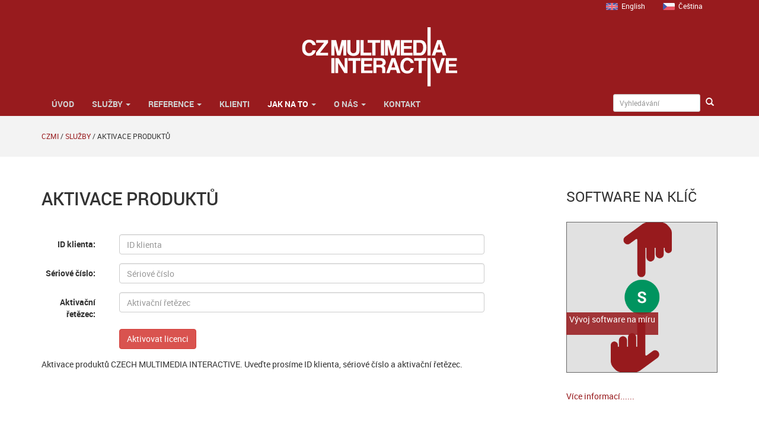

--- FILE ---
content_type: text/html; charset=UTF-8
request_url: https://czmi.cz/sluzby/aktivace-produktu/
body_size: 12647
content:
<!doctype html>
<html lang="cs-cz">
  <head>
  <meta http-equiv="Content-Type" content="text/html; charset=UTF-8" />
	<link href="https://czmi.cz/favicon.ico" rel="shortcut icon" />
	<meta name="author" content="CZECH MULTIMEDIA INTERACTIVE s.r.o. - webdesign internet multimédia; sales@czmi.cz" />	
	<meta name="robots" content="index,follow,all" />
	<meta name="revisit-after" content="7 Days" />
	<meta name="keywords" content="reklama,marketing,prezentace,internet,multimédia,aplikace,webdesign" />
  <title>Aktivace produktů -</title>
  <link rel="pingback" href="https://czmi.cz/xmlrpc.php" />
  <script type="text/javascript">
      <!-- 
         var baseurl =  "https://czmi.cz";
      //-->
    </script>
    <!--[if lt IE 9]>
      <script src="https://oss.maxcdn.com/html5shiv/3.7.3/html5shiv.min.js"></script>
      <script src="https://oss.maxcdn.com/respond/1.4.2/respond.min.js"></script>
    <![endif]-->
<meta name='robots' content='index, follow, max-image-preview:large, max-snippet:-1, max-video-preview:-1' />
<link rel="alternate" hreflang="en-us" href="https://czmi.cz/en/services/product-activation/" />
<link rel="alternate" hreflang="cs-cz" href="https://czmi.cz/sluzby/aktivace-produktu/" />
<link rel="alternate" hreflang="x-default" href="https://czmi.cz/sluzby/aktivace-produktu/" />

	<!-- This site is optimized with the Yoast SEO plugin v20.7 - https://yoast.com/wordpress/plugins/seo/ -->
	<meta name="description" content="Aktivace produktů CZECH MULTIMEDIA INTERACTIVE. Uveďte prosíme ID klienta, sériové číslo a aktivační řetězec." />
	<link rel="canonical" href="https://czmi.cz/sluzby/aktivace-produktu/" />
	<meta property="og:locale" content="cs_CZ" />
	<meta property="og:type" content="article" />
	<meta property="og:title" content="Aktivace produktů -" />
	<meta property="og:description" content="Aktivace produktů CZECH MULTIMEDIA INTERACTIVE. Uveďte prosíme ID klienta, sériové číslo a aktivační řetězec." />
	<meta property="og:url" content="https://czmi.cz/sluzby/aktivace-produktu/" />
	<meta property="article:modified_time" content="2015-02-03T12:38:08+00:00" />
	<meta property="og:image" content="https://czmi.cz/wp-content/uploads/2014/09/gcp005-836x1024.jpg" />
	<meta property="og:image:width" content="836" />
	<meta property="og:image:height" content="1024" />
	<meta property="og:image:type" content="image/jpeg" />
	<meta name="twitter:card" content="summary_large_image" />
	<script type="application/ld+json" class="yoast-schema-graph">{"@context":"https://schema.org","@graph":[{"@type":"WebPage","@id":"https://czmi.cz/sluzby/aktivace-produktu/","url":"https://czmi.cz/sluzby/aktivace-produktu/","name":"Aktivace produktů -","isPartOf":{"@id":"https://czmi.cz/#website"},"primaryImageOfPage":{"@id":"https://czmi.cz/sluzby/aktivace-produktu/#primaryimage"},"image":{"@id":"https://czmi.cz/sluzby/aktivace-produktu/#primaryimage"},"thumbnailUrl":"https://czmi.cz/wp-content/uploads/2014/09/gcp005.jpg","datePublished":"2014-09-30T13:31:46+00:00","dateModified":"2015-02-03T12:38:08+00:00","description":"Aktivace produktů CZECH MULTIMEDIA INTERACTIVE. Uveďte prosíme ID klienta, sériové číslo a aktivační řetězec.","breadcrumb":{"@id":"https://czmi.cz/sluzby/aktivace-produktu/#breadcrumb"},"inLanguage":"cs","potentialAction":[{"@type":"ReadAction","target":["https://czmi.cz/sluzby/aktivace-produktu/"]}]},{"@type":"ImageObject","inLanguage":"cs","@id":"https://czmi.cz/sluzby/aktivace-produktu/#primaryimage","url":"https://czmi.cz/wp-content/uploads/2014/09/gcp005.jpg","contentUrl":"https://czmi.cz/wp-content/uploads/2014/09/gcp005.jpg","width":4140,"height":5068},{"@type":"BreadcrumbList","@id":"https://czmi.cz/sluzby/aktivace-produktu/#breadcrumb","itemListElement":[{"@type":"ListItem","position":1,"name":"CZMI","item":"https://czmi.cz/"},{"@type":"ListItem","position":2,"name":"Služby","item":"https://czmi.cz/sluzby/"},{"@type":"ListItem","position":3,"name":"Aktivace produktů"}]},{"@type":"WebSite","@id":"https://czmi.cz/#website","url":"https://czmi.cz/","name":"","description":"","potentialAction":[{"@type":"SearchAction","target":{"@type":"EntryPoint","urlTemplate":"https://czmi.cz/?s={search_term_string}"},"query-input":"required name=search_term_string"}],"inLanguage":"cs"}]}</script>
	<!-- / Yoast SEO plugin. -->


<link rel="alternate" type="application/rss+xml" title=" &raquo; RSS zdroj" href="https://czmi.cz/feed/" />
<link rel="alternate" type="application/rss+xml" title=" &raquo; RSS komentářů" href="https://czmi.cz/comments/feed/" />
<link rel='stylesheet' id='fonts-css' href='https://czmi.cz/wp-content/themes/czmi2/fonts/roboto.css' type='text/css' media='all' />
<link rel='stylesheet' id='screencss-css' href='https://czmi.cz/wp-content/themes/czmi2/css/screen.css' type='text/css' media='all' />
<link rel='stylesheet' id='wp-block-library-css' href='https://czmi.cz/wp-includes/css/dist/block-library/style.min.css' type='text/css' media='all' />
<link rel='stylesheet' id='classic-theme-styles-css' href='https://czmi.cz/wp-includes/css/classic-themes.min.css' type='text/css' media='all' />
<style id='global-styles-inline-css' type='text/css'>
body{--wp--preset--color--black: #000000;--wp--preset--color--cyan-bluish-gray: #abb8c3;--wp--preset--color--white: #ffffff;--wp--preset--color--pale-pink: #f78da7;--wp--preset--color--vivid-red: #cf2e2e;--wp--preset--color--luminous-vivid-orange: #ff6900;--wp--preset--color--luminous-vivid-amber: #fcb900;--wp--preset--color--light-green-cyan: #7bdcb5;--wp--preset--color--vivid-green-cyan: #00d084;--wp--preset--color--pale-cyan-blue: #8ed1fc;--wp--preset--color--vivid-cyan-blue: #0693e3;--wp--preset--color--vivid-purple: #9b51e0;--wp--preset--gradient--vivid-cyan-blue-to-vivid-purple: linear-gradient(135deg,rgba(6,147,227,1) 0%,rgb(155,81,224) 100%);--wp--preset--gradient--light-green-cyan-to-vivid-green-cyan: linear-gradient(135deg,rgb(122,220,180) 0%,rgb(0,208,130) 100%);--wp--preset--gradient--luminous-vivid-amber-to-luminous-vivid-orange: linear-gradient(135deg,rgba(252,185,0,1) 0%,rgba(255,105,0,1) 100%);--wp--preset--gradient--luminous-vivid-orange-to-vivid-red: linear-gradient(135deg,rgba(255,105,0,1) 0%,rgb(207,46,46) 100%);--wp--preset--gradient--very-light-gray-to-cyan-bluish-gray: linear-gradient(135deg,rgb(238,238,238) 0%,rgb(169,184,195) 100%);--wp--preset--gradient--cool-to-warm-spectrum: linear-gradient(135deg,rgb(74,234,220) 0%,rgb(151,120,209) 20%,rgb(207,42,186) 40%,rgb(238,44,130) 60%,rgb(251,105,98) 80%,rgb(254,248,76) 100%);--wp--preset--gradient--blush-light-purple: linear-gradient(135deg,rgb(255,206,236) 0%,rgb(152,150,240) 100%);--wp--preset--gradient--blush-bordeaux: linear-gradient(135deg,rgb(254,205,165) 0%,rgb(254,45,45) 50%,rgb(107,0,62) 100%);--wp--preset--gradient--luminous-dusk: linear-gradient(135deg,rgb(255,203,112) 0%,rgb(199,81,192) 50%,rgb(65,88,208) 100%);--wp--preset--gradient--pale-ocean: linear-gradient(135deg,rgb(255,245,203) 0%,rgb(182,227,212) 50%,rgb(51,167,181) 100%);--wp--preset--gradient--electric-grass: linear-gradient(135deg,rgb(202,248,128) 0%,rgb(113,206,126) 100%);--wp--preset--gradient--midnight: linear-gradient(135deg,rgb(2,3,129) 0%,rgb(40,116,252) 100%);--wp--preset--duotone--dark-grayscale: url('#wp-duotone-dark-grayscale');--wp--preset--duotone--grayscale: url('#wp-duotone-grayscale');--wp--preset--duotone--purple-yellow: url('#wp-duotone-purple-yellow');--wp--preset--duotone--blue-red: url('#wp-duotone-blue-red');--wp--preset--duotone--midnight: url('#wp-duotone-midnight');--wp--preset--duotone--magenta-yellow: url('#wp-duotone-magenta-yellow');--wp--preset--duotone--purple-green: url('#wp-duotone-purple-green');--wp--preset--duotone--blue-orange: url('#wp-duotone-blue-orange');--wp--preset--font-size--small: 13px;--wp--preset--font-size--medium: 20px;--wp--preset--font-size--large: 36px;--wp--preset--font-size--x-large: 42px;--wp--preset--spacing--20: 0.44rem;--wp--preset--spacing--30: 0.67rem;--wp--preset--spacing--40: 1rem;--wp--preset--spacing--50: 1.5rem;--wp--preset--spacing--60: 2.25rem;--wp--preset--spacing--70: 3.38rem;--wp--preset--spacing--80: 5.06rem;--wp--preset--shadow--natural: 6px 6px 9px rgba(0, 0, 0, 0.2);--wp--preset--shadow--deep: 12px 12px 50px rgba(0, 0, 0, 0.4);--wp--preset--shadow--sharp: 6px 6px 0px rgba(0, 0, 0, 0.2);--wp--preset--shadow--outlined: 6px 6px 0px -3px rgba(255, 255, 255, 1), 6px 6px rgba(0, 0, 0, 1);--wp--preset--shadow--crisp: 6px 6px 0px rgba(0, 0, 0, 1);}:where(.is-layout-flex){gap: 0.5em;}body .is-layout-flow > .alignleft{float: left;margin-inline-start: 0;margin-inline-end: 2em;}body .is-layout-flow > .alignright{float: right;margin-inline-start: 2em;margin-inline-end: 0;}body .is-layout-flow > .aligncenter{margin-left: auto !important;margin-right: auto !important;}body .is-layout-constrained > .alignleft{float: left;margin-inline-start: 0;margin-inline-end: 2em;}body .is-layout-constrained > .alignright{float: right;margin-inline-start: 2em;margin-inline-end: 0;}body .is-layout-constrained > .aligncenter{margin-left: auto !important;margin-right: auto !important;}body .is-layout-constrained > :where(:not(.alignleft):not(.alignright):not(.alignfull)){max-width: var(--wp--style--global--content-size);margin-left: auto !important;margin-right: auto !important;}body .is-layout-constrained > .alignwide{max-width: var(--wp--style--global--wide-size);}body .is-layout-flex{display: flex;}body .is-layout-flex{flex-wrap: wrap;align-items: center;}body .is-layout-flex > *{margin: 0;}:where(.wp-block-columns.is-layout-flex){gap: 2em;}.has-black-color{color: var(--wp--preset--color--black) !important;}.has-cyan-bluish-gray-color{color: var(--wp--preset--color--cyan-bluish-gray) !important;}.has-white-color{color: var(--wp--preset--color--white) !important;}.has-pale-pink-color{color: var(--wp--preset--color--pale-pink) !important;}.has-vivid-red-color{color: var(--wp--preset--color--vivid-red) !important;}.has-luminous-vivid-orange-color{color: var(--wp--preset--color--luminous-vivid-orange) !important;}.has-luminous-vivid-amber-color{color: var(--wp--preset--color--luminous-vivid-amber) !important;}.has-light-green-cyan-color{color: var(--wp--preset--color--light-green-cyan) !important;}.has-vivid-green-cyan-color{color: var(--wp--preset--color--vivid-green-cyan) !important;}.has-pale-cyan-blue-color{color: var(--wp--preset--color--pale-cyan-blue) !important;}.has-vivid-cyan-blue-color{color: var(--wp--preset--color--vivid-cyan-blue) !important;}.has-vivid-purple-color{color: var(--wp--preset--color--vivid-purple) !important;}.has-black-background-color{background-color: var(--wp--preset--color--black) !important;}.has-cyan-bluish-gray-background-color{background-color: var(--wp--preset--color--cyan-bluish-gray) !important;}.has-white-background-color{background-color: var(--wp--preset--color--white) !important;}.has-pale-pink-background-color{background-color: var(--wp--preset--color--pale-pink) !important;}.has-vivid-red-background-color{background-color: var(--wp--preset--color--vivid-red) !important;}.has-luminous-vivid-orange-background-color{background-color: var(--wp--preset--color--luminous-vivid-orange) !important;}.has-luminous-vivid-amber-background-color{background-color: var(--wp--preset--color--luminous-vivid-amber) !important;}.has-light-green-cyan-background-color{background-color: var(--wp--preset--color--light-green-cyan) !important;}.has-vivid-green-cyan-background-color{background-color: var(--wp--preset--color--vivid-green-cyan) !important;}.has-pale-cyan-blue-background-color{background-color: var(--wp--preset--color--pale-cyan-blue) !important;}.has-vivid-cyan-blue-background-color{background-color: var(--wp--preset--color--vivid-cyan-blue) !important;}.has-vivid-purple-background-color{background-color: var(--wp--preset--color--vivid-purple) !important;}.has-black-border-color{border-color: var(--wp--preset--color--black) !important;}.has-cyan-bluish-gray-border-color{border-color: var(--wp--preset--color--cyan-bluish-gray) !important;}.has-white-border-color{border-color: var(--wp--preset--color--white) !important;}.has-pale-pink-border-color{border-color: var(--wp--preset--color--pale-pink) !important;}.has-vivid-red-border-color{border-color: var(--wp--preset--color--vivid-red) !important;}.has-luminous-vivid-orange-border-color{border-color: var(--wp--preset--color--luminous-vivid-orange) !important;}.has-luminous-vivid-amber-border-color{border-color: var(--wp--preset--color--luminous-vivid-amber) !important;}.has-light-green-cyan-border-color{border-color: var(--wp--preset--color--light-green-cyan) !important;}.has-vivid-green-cyan-border-color{border-color: var(--wp--preset--color--vivid-green-cyan) !important;}.has-pale-cyan-blue-border-color{border-color: var(--wp--preset--color--pale-cyan-blue) !important;}.has-vivid-cyan-blue-border-color{border-color: var(--wp--preset--color--vivid-cyan-blue) !important;}.has-vivid-purple-border-color{border-color: var(--wp--preset--color--vivid-purple) !important;}.has-vivid-cyan-blue-to-vivid-purple-gradient-background{background: var(--wp--preset--gradient--vivid-cyan-blue-to-vivid-purple) !important;}.has-light-green-cyan-to-vivid-green-cyan-gradient-background{background: var(--wp--preset--gradient--light-green-cyan-to-vivid-green-cyan) !important;}.has-luminous-vivid-amber-to-luminous-vivid-orange-gradient-background{background: var(--wp--preset--gradient--luminous-vivid-amber-to-luminous-vivid-orange) !important;}.has-luminous-vivid-orange-to-vivid-red-gradient-background{background: var(--wp--preset--gradient--luminous-vivid-orange-to-vivid-red) !important;}.has-very-light-gray-to-cyan-bluish-gray-gradient-background{background: var(--wp--preset--gradient--very-light-gray-to-cyan-bluish-gray) !important;}.has-cool-to-warm-spectrum-gradient-background{background: var(--wp--preset--gradient--cool-to-warm-spectrum) !important;}.has-blush-light-purple-gradient-background{background: var(--wp--preset--gradient--blush-light-purple) !important;}.has-blush-bordeaux-gradient-background{background: var(--wp--preset--gradient--blush-bordeaux) !important;}.has-luminous-dusk-gradient-background{background: var(--wp--preset--gradient--luminous-dusk) !important;}.has-pale-ocean-gradient-background{background: var(--wp--preset--gradient--pale-ocean) !important;}.has-electric-grass-gradient-background{background: var(--wp--preset--gradient--electric-grass) !important;}.has-midnight-gradient-background{background: var(--wp--preset--gradient--midnight) !important;}.has-small-font-size{font-size: var(--wp--preset--font-size--small) !important;}.has-medium-font-size{font-size: var(--wp--preset--font-size--medium) !important;}.has-large-font-size{font-size: var(--wp--preset--font-size--large) !important;}.has-x-large-font-size{font-size: var(--wp--preset--font-size--x-large) !important;}
.wp-block-navigation a:where(:not(.wp-element-button)){color: inherit;}
:where(.wp-block-columns.is-layout-flex){gap: 2em;}
.wp-block-pullquote{font-size: 1.5em;line-height: 1.6;}
</style>
<link rel='stylesheet' id='wpml-blocks-css' href='https://czmi.cz/wp-content/plugins/sitepress-multilingual-cms/dist/css/blocks/styles.css' type='text/css' media='all' />
<link rel='stylesheet' id='contact-form-7-css' href='https://czmi.cz/wp-content/plugins/contact-form-7/includes/css/styles.css' type='text/css' media='all' />
<link rel='stylesheet' id='cookie-law-info-css' href='https://czmi.cz/wp-content/plugins/cookie-law-info/legacy/public/css/cookie-law-info-public.css' type='text/css' media='all' />
<link rel='stylesheet' id='cookie-law-info-gdpr-css' href='https://czmi.cz/wp-content/plugins/cookie-law-info/legacy/public/css/cookie-law-info-gdpr.css' type='text/css' media='all' />
<link rel='stylesheet' id='darkbox-css' href='https://czmi.cz/wp-content/plugins/czmi-darkbox/public/css/darkbox.css' type='text/css' media='all' />
<link rel='stylesheet' id='wpba_front_end_styles-css' href='https://czmi.cz/wp-content/plugins/wp-better-attachments/assets/css/wpba-frontend.css' type='text/css' media='all' />
<link rel='stylesheet' id='wpml-legacy-dropdown-0-css' href='//czmi.cz/wp-content/plugins/sitepress-multilingual-cms/templates/language-switchers/legacy-dropdown/style.min.css' type='text/css' media='all' />
<style id='wpml-legacy-dropdown-0-inline-css' type='text/css'>
.wpml-ls-statics-shortcode_actions, .wpml-ls-statics-shortcode_actions .wpml-ls-sub-menu, .wpml-ls-statics-shortcode_actions a {border-color:#cdcdcd;}.wpml-ls-statics-shortcode_actions a {color:#444444;background-color:#ffffff;}.wpml-ls-statics-shortcode_actions a:hover,.wpml-ls-statics-shortcode_actions a:focus {color:#000000;background-color:#eeeeee;}.wpml-ls-statics-shortcode_actions .wpml-ls-current-language>a {color:#444444;background-color:#ffffff;}.wpml-ls-statics-shortcode_actions .wpml-ls-current-language:hover>a, .wpml-ls-statics-shortcode_actions .wpml-ls-current-language>a:focus {color:#000000;background-color:#eeeeee;}
</style>
<script type='text/javascript' src='https://czmi.cz/wp-includes/js/jquery/jquery.min.js' id='jquery-core-js'></script>
<script type='text/javascript' src='https://czmi.cz/wp-includes/js/jquery/jquery-migrate.min.js' id='jquery-migrate-js'></script>
<script type='text/javascript' src='https://czmi.cz/wp-content/themes/czmi2/js/bootstrap.min.js' id='bootstrap-js'></script>
<script type='text/javascript' src='https://czmi.cz/wp-content/themes/czmi2/js/app-dist.js' id='app-js'></script>
<script type='text/javascript' src='https://czmi.cz/wp-content/themes/czmi2/js/jquery-scrolltofixed-min.js' id='scrolltofixed-js'></script>
<script type='text/javascript' id='cookie-law-info-js-extra'>
/* <![CDATA[ */
var Cli_Data = {"nn_cookie_ids":[],"cookielist":[],"non_necessary_cookies":[],"ccpaEnabled":"","ccpaRegionBased":"","ccpaBarEnabled":"","strictlyEnabled":["necessary","obligatoire"],"ccpaType":"gdpr","js_blocking":"","custom_integration":"","triggerDomRefresh":"","secure_cookies":""};
var cli_cookiebar_settings = {"animate_speed_hide":"500","animate_speed_show":"500","background":"#fff","border":"#444","border_on":"","button_1_button_colour":"#000","button_1_button_hover":"#000000","button_1_link_colour":"#fff","button_1_as_button":"1","button_1_new_win":"","button_2_button_colour":"#333","button_2_button_hover":"#292929","button_2_link_colour":"#444","button_2_as_button":"","button_2_hidebar":"","button_3_button_colour":"#000","button_3_button_hover":"#000000","button_3_link_colour":"#fff","button_3_as_button":"1","button_3_new_win":"","button_4_button_colour":"#000","button_4_button_hover":"#000000","button_4_link_colour":"#62a329","button_4_as_button":"","button_7_button_colour":"#61a229","button_7_button_hover":"#4e8221","button_7_link_colour":"#fff","button_7_as_button":"1","button_7_new_win":"","font_family":"inherit","header_fix":"","notify_animate_hide":"1","notify_animate_show":"","notify_div_id":"#cookie-law-info-bar","notify_position_horizontal":"right","notify_position_vertical":"bottom","scroll_close":"","scroll_close_reload":"","accept_close_reload":"","reject_close_reload":"","showagain_tab":"","showagain_background":"#fff","showagain_border":"#000","showagain_div_id":"#cookie-law-info-again","showagain_x_position":"100px","text":"#000","show_once_yn":"","show_once":"10000","logging_on":"","as_popup":"","popup_overlay":"1","bar_heading_text":"","cookie_bar_as":"banner","popup_showagain_position":"bottom-right","widget_position":"left"};
var log_object = {"ajax_url":"https:\/\/czmi.cz\/wp-admin\/admin-ajax.php"};
/* ]]> */
</script>
<script type='text/javascript' src='https://czmi.cz/wp-content/plugins/cookie-law-info/legacy/public/js/cookie-law-info-public.js' id='cookie-law-info-js'></script>
<script type='text/javascript' id='darkbox-js-extra'>
/* <![CDATA[ */
var darkbox_params = {"selector":"a[rel*=gallery],a[rel*=lightbox],a[rel*=fancybox]"};
/* ]]> */
</script>
<script type='text/javascript' src='https://czmi.cz/wp-content/plugins/czmi-darkbox/public/js/darkbox-dist.js' id='darkbox-js'></script>
<script type='text/javascript' src='//czmi.cz/wp-content/plugins/sitepress-multilingual-cms/templates/language-switchers/legacy-dropdown/script.min.js' id='wpml-legacy-dropdown-0-js'></script>
<link rel="https://api.w.org/" href="https://czmi.cz/wp-json/" /><link rel="alternate" type="application/json" href="https://czmi.cz/wp-json/wp/v2/pages/7461" /><link rel='shortlink' href='https://czmi.cz/?p=7461' />
<link rel="alternate" type="application/json+oembed" href="https://czmi.cz/wp-json/oembed/1.0/embed?url=https%3A%2F%2Fczmi.cz%2Fsluzby%2Faktivace-produktu%2F" />
<link rel="alternate" type="text/xml+oembed" href="https://czmi.cz/wp-json/oembed/1.0/embed?url=https%3A%2F%2Fczmi.cz%2Fsluzby%2Faktivace-produktu%2F&#038;format=xml" />
<meta name="generator" content="WPML ver:4.6.3 stt:9,1;" />
<script type="text/javascript">
	window._se_plugin_version = '8.1.9';
</script>
<link rel="icon" href="https://czmi.cz/wp-content/uploads/2016/02/cropped-favicon_big-32x32.png" sizes="32x32" />
<link rel="icon" href="https://czmi.cz/wp-content/uploads/2016/02/cropped-favicon_big-192x192.png" sizes="192x192" />
<link rel="apple-touch-icon" href="https://czmi.cz/wp-content/uploads/2016/02/cropped-favicon_big-180x180.png" />
<meta name="msapplication-TileImage" content="https://czmi.cz/wp-content/uploads/2016/02/cropped-favicon_big-270x270.png" />
	<meta name="viewport" content="width=device-width" />
<script>
(function(i,s,o,g,r,a,m){i['GoogleAnalyticsObject']=r;i[r]=i[r]||function(){
(i[r].q=i[r].q||[]).push(arguments)},i[r].l=1*new Date();a=s.createElement(o),
m=s.getElementsByTagName(o)[0];a.async=1;a.src=g;m.parentNode.insertBefore(a,m)
})(window,document,'script','//www.google-analytics.com/analytics.js','ga');
ga('create', 'UA-2611956-1', 'czmi.cz');
ga('require', 'displayfeatures');
ga('send', 'pageview');
</script> 
</head>
<body class="page-template page-template-page-aktivace-licence page-template-page-aktivace-licence-php page page-id-7461 page-child parent-pageid-3">
<header class="hidden-print">
  <div class="header hidden-print">
    <div class="container container-sm-expanded">
     <div class="row">
        <div class="col-xs-12 header-langselector text-right"><ul class="list-inline"><li><a href="https://czmi.cz/en/services/product-activation/"><img src="https://czmi.cz/wp-content/themes/czmi2/img/en.png" height="12" alt="English" width="20" /></a>&nbsp;&nbsp;<a href="https://czmi.cz/en/services/product-activation/">English</a></li><li><a href="https://czmi.cz/sluzby/aktivace-produktu/"><img src="https://czmi.cz/wp-content/themes/czmi2/img/cs.png" height="12" alt="Čeština" width="20" /></a>&nbsp;&nbsp;<a href="https://czmi.cz/sluzby/aktivace-produktu/">Čeština</a></li></ul></div>
     </div>
     <div class="row">
      <div class="col-xs-8 col-xs-offset-2 col-sm-6 col-sm-offset-3 col-md-4 col-md-offset-4 header-logo">
         <a href="https://czmi.cz" title="CZECH MULTIMEDIA INTERACTIVE digitální agentura"><img src="https://czmi.cz/wp-content/themes/czmi2/img/header-logo.svg" alt="Digitální agentura CZECH MULTIMEDIA INTERACTIVE" class="img-responsive svgimage"></a>
      </div>
     </div><!-- row -->
    </div><!-- container -->
<!--     <div class="header-logo">
       <a href="https://czmi.cz" title="CZECH MULTIMEDIA INTERACTIVE digitální agentura"><img src="https://czmi.cz/wp-content/themes/czmi2/img/header-logo.png" alt="Digitální agentura CZECH MULTIMEDIA INTERACTIVE" class="img-responsive"></a>
    </div> -->
    <div id="hornimenu">
    <div class="container container-sm-expanded">
      <div class="row">
       <div class="col-md-12 container-sm-expanded">
          <nav class="navbar navbar-inverse" role="navigation">
              <div class="navbar-header">
                <button type="button" class="navbar-toggle" data-toggle="collapse" data-target="#bs-example-navbar-collapse-1"> 
                  <span class="sr-only">Zobrazit menu</span>
                  <span class="icon-bar"></span>
                  <span class="icon-bar"></span>
                  <span class="icon-bar"></span>
                </button>
              </div>
              <div class="collapse navbar-collapse" id="bs-example-navbar-collapse-1">      
            			<ul id="menu-main-menu" class="nav navbar-nav"><li id="menu-item-1528" class="menu-item menu-item-type-custom menu-item-object-custom menu-item-home menu-item-1528"><a title="Úvod" href="https://czmi.cz/"><span class="glyphicon Úvodní stránka"></span>&nbsp;Úvod</a></li>
<li id="menu-item-1534" class="menu-item menu-item-type-post_type menu-item-object-page current-page-ancestor current-page-parent menu-item-has-children menu-item-1534 dropdown"><a title="Služby" href="#" data-toggle="dropdown" class="dropdown-toggle">Služby <span class="caret"></span></a>
<ul role="menu" class=" dropdown-menu">
	<li id="menu-item-3497" class="menu-item menu-item-type-post_type menu-item-object-page current-page-ancestor current-page-parent menu-item-3497"><a title="Všechny služby" href="https://czmi.cz/sluzby/">Všechny služby</a></li>
	<li id="menu-item-5303" class="menu-item menu-item-type-post_type menu-item-object-page menu-item-5303"><a title="Online a sociální marketing" href="https://czmi.cz/sluzby/online-a-socialni-marketing/">Online a sociální marketing</a></li>
	<li id="menu-item-5304" class="menu-item menu-item-type-post_type menu-item-object-page menu-item-5304"><a title="Webové prezentace, SEO optimalizace" href="https://czmi.cz/sluzby/webove-prezentace-seo-sem-copywriting/">Webové prezentace, SEO optimalizace</a></li>
	<li id="menu-item-5305" class="menu-item menu-item-type-post_type menu-item-object-page menu-item-5305"><a title="Multimediální prezentace, fun content" href="https://czmi.cz/sluzby/multimedialni-prezentace-systemy-hry-fun-content/">Multimediální prezentace, fun content</a></li>
	<li id="menu-item-5307" class="menu-item menu-item-type-post_type menu-item-object-page menu-item-5307"><a title="Webdesign, 2D/3D grafika" href="https://czmi.cz/sluzby/grafika-webdesign/">Webdesign, 2D/3D grafika</a></li>
	<li id="menu-item-5308" class="menu-item menu-item-type-post_type menu-item-object-page menu-item-5308"><a title="Audio a video produkce" href="https://czmi.cz/sluzby/audio-video-reklamni-spoty-dabing-titulky/">Audio a video produkce</a></li>
	<li id="menu-item-5309" class="menu-item menu-item-type-post_type menu-item-object-page menu-item-5309"><a title="Mobilní aplikace" href="https://czmi.cz/sluzby/mobilni-aplikace/">Mobilní aplikace</a></li>
	<li id="menu-item-1948" class="menu-item menu-item-type-post_type menu-item-object-page menu-item-1948"><a title="Informační kiosky, digital signage" href="https://czmi.cz/sluzby/multimedialni-prezentace-systemy-hry-fun-content/multimedialni-informacni-kiosky-terminaly-a-panely/">Informační kiosky, digital signage</a></li>
	<li id="menu-item-5310" class="menu-item menu-item-type-post_type menu-item-object-page menu-item-5310"><a title="Vývoj software na míru" href="https://czmi.cz/sluzby/vyvoj-software-miru/">Vývoj software na míru</a></li>
	<li id="menu-item-5312" class="menu-item menu-item-type-post_type menu-item-object-page menu-item-5312"><a title="Webhosting, server hosting, cloudmail" href="https://czmi.cz/sluzby/webhosting-server-hosting-cloudmail/">Webhosting, server hosting, cloudmail</a></li>
</ul>
</li>
<li id="menu-item-1660" class="menu-item menu-item-type-taxonomy menu-item-object-category current-page-parent menu-item-has-children menu-item-1660 dropdown"><a title="Reference" href="#" data-toggle="dropdown" class="dropdown-toggle">Reference <span class="caret"></span></a>
<ul role="menu" class=" dropdown-menu">
	<li id="menu-item-5332" class="menu-item menu-item-type-taxonomy menu-item-object-category current-page-parent menu-item-5332"><a title="Všechny reference" href="https://czmi.cz/prezentace/reference/">Všechny reference</a></li>
	<li id="menu-item-11462" class="menu-item menu-item-type-taxonomy menu-item-object-category menu-item-11462"><a title="Hosting" href="https://czmi.cz/prezentace/reference/hosting/">Hosting</a></li>
	<li id="menu-item-5333" class="menu-item menu-item-type-taxonomy menu-item-object-category menu-item-5333"><a title="3D animace" href="https://czmi.cz/prezentace/reference/3d-animace/">3D animace</a></li>
	<li id="menu-item-5334" class="menu-item menu-item-type-taxonomy menu-item-object-category menu-item-5334"><a title="3D vizualizace" href="https://czmi.cz/prezentace/reference/3d-vizualizace/">3D vizualizace</a></li>
	<li id="menu-item-5335" class="menu-item menu-item-type-taxonomy menu-item-object-category menu-item-5335"><a title="Audio produkce, dabing" href="https://czmi.cz/prezentace/reference/audio-produkce-dabing/">Audio produkce, dabing</a></li>
	<li id="menu-item-5336" class="menu-item menu-item-type-taxonomy menu-item-object-category menu-item-5336"><a title="Corporate Identity, design" href="https://czmi.cz/prezentace/reference/corporate-identity-design/">Corporate Identity, design</a></li>
	<li id="menu-item-5339" class="menu-item menu-item-type-taxonomy menu-item-object-category menu-item-5339"><a title="E-shopy, B2C, B2B řešení" href="https://czmi.cz/prezentace/reference/internetova-reseni/">E-shopy, B2C, B2B řešení</a></li>
	<li id="menu-item-5342" class="menu-item menu-item-type-taxonomy menu-item-object-category menu-item-5342"><a title="Informační kiosky" href="https://czmi.cz/prezentace/reference/informacni-kiosky/">Informační kiosky</a></li>
	<li id="menu-item-5343" class="menu-item menu-item-type-taxonomy menu-item-object-category menu-item-5343"><a title="Interaktivní aplikace" href="https://czmi.cz/prezentace/reference/interaktivni-aplikace/">Interaktivní aplikace</a></li>
	<li id="menu-item-5347" class="menu-item menu-item-type-taxonomy menu-item-object-category menu-item-5347"><a title="Multimedia" href="https://czmi.cz/prezentace/reference/multimedia/">Multimedia</a></li>
	<li id="menu-item-11133" class="menu-item menu-item-type-taxonomy menu-item-object-category menu-item-11133"><a title="DVD authoring" href="https://czmi.cz/prezentace/reference/dvd-authoring/">DVD authoring</a></li>
	<li id="menu-item-5350" class="menu-item menu-item-type-taxonomy menu-item-object-category menu-item-5350"><a title="Video produkce, reklamní spoty" href="https://czmi.cz/prezentace/reference/video-produkce-reklamni-spoty/">Video produkce, reklamní spoty</a></li>
	<li id="menu-item-5352" class="menu-item menu-item-type-taxonomy menu-item-object-category menu-item-5352"><a title="Webové prezentace" href="https://czmi.cz/prezentace/reference/webove-prezentace/">Webové prezentace</a></li>
</ul>
</li>
<li id="menu-item-1645" class="menu-item menu-item-type-post_type menu-item-object-page menu-item-1645"><a title="Klienti" href="https://czmi.cz/klienti/">Klienti</a></li>
<li id="menu-item-3902" class="menu-item menu-item-type-taxonomy menu-item-object-category current-menu-ancestor current-menu-parent menu-item-has-children menu-item-3902 dropdown active"><a title="Jak na to" href="#" data-toggle="dropdown" class="dropdown-toggle">Jak na to <span class="caret"></span></a>
<ul role="menu" class=" dropdown-menu">
	<li id="menu-item-9613" class="menu-item menu-item-type-post_type menu-item-object-page current-menu-item page_item page-item-7461 current_page_item menu-item-9613 active"><a title="Aktivace produktů" href="https://czmi.cz/sluzby/aktivace-produktu/">Aktivace produktů</a></li>
	<li id="menu-item-3848" class="menu-item menu-item-type-custom menu-item-object-custom menu-item-3848"><a title="Slovník" href="/prezentace/slovnik/">Slovník</a></li>
	<li id="menu-item-3901" class="menu-item menu-item-type-taxonomy menu-item-object-category menu-item-3901"><a title="Tipy" href="https://czmi.cz/prezentace/tipy/">Tipy</a></li>
</ul>
</li>
<li id="menu-item-1536" class="menu-item menu-item-type-post_type menu-item-object-page menu-item-has-children menu-item-1536 dropdown"><a title="O nás" href="#" data-toggle="dropdown" class="dropdown-toggle">O nás <span class="caret"></span></a>
<ul role="menu" class=" dropdown-menu">
	<li id="menu-item-5297" class="menu-item menu-item-type-custom menu-item-object-custom menu-item-5297"><a title="Kdo jsme" href="/o-nas/">Kdo jsme</a></li>
	<li id="menu-item-6375" class="menu-item menu-item-type-post_type menu-item-object-page menu-item-6375"><a title="Podporujeme" href="https://czmi.cz/o-nas/podporujeme/">Podporujeme</a></li>
	<li id="menu-item-1529" class="menu-item menu-item-type-post_type menu-item-object-page menu-item-1529"><a title="Kariéra" href="https://czmi.cz/kariera/">Kariéra</a></li>
	<li id="menu-item-1530" class="menu-item menu-item-type-post_type menu-item-object-page menu-item-1530"><a title="Ke stažení" href="https://czmi.cz/ke-stazeni/">Ke stažení</a></li>
</ul>
</li>
<li id="menu-item-2671" class="menu-item menu-item-type-post_type menu-item-object-page menu-item-2671"><a title="Kontakt" href="https://czmi.cz/kontakt/">Kontakt</a></li>
</ul>                  
                  <form class="navbar-form navbar-right" action="https://czmi.cz" id="searchform" role="search">
                    <div class="form-group">
                      <input type="text" id="s" name="s" class="form-control input-sm" placeholder="Vyhledávání">
                    </div>
                    <button type="submit" class="btn-search" title="Vyhledávání"><span class="glyphicon glyphicon-search"></span></button>
                  </form>
              </div><!-- /.navbar-collapse -->
          </nav> 
       </div>
      </div> 
    </div><!-- container -->
    </div><!-- #hornimenu -->
  </div>
</header>
<div class="visible-print printheader text-center">
    <img src="https://czmi.cz/wp-content/themes/czmi2/img/czmi-logo-print.png" width="250" height="102" alt="CZECH MULTIMEDIA INTERACTIVE logo" />
    <p class="text-center">CZECH MULTIMEDIA INTERACTIVE | www.czmi.cz</p>
    <hr>
</div>
<!-- PAGE -->
<div id="page">
<div class="breadcrumbs hidden-print"><div class="container"><div class="row"><div class="col-sm-12 col-md-12 breadcrumbs-text"><span><span><a href="https://czmi.cz/">CZMI</a></span> / <span><a href="https://czmi.cz/sluzby/">Služby</a></span> / <span class="breadcrumb_last" aria-current="page">Aktivace produktů</span></span></div></div></div></div>    





<div class="container">
 <div class="row">
  <div class="col-md-8 col-sm-8">
    <article>

      		
    		  
    		
     		
            <h1>Aktivace produktů</h1>
        

<br />
<form action="https://czmi.cz/sluzby/aktivace-produktu/" method="post" class="form-horizontal" role="form">
  <input type="hidden" name="send" value="1">
  <div class="form-group">
    <label for="userid" class="col-sm-2 control-label">ID klienta:</label>
    <div class="col-sm-10">
      <input type="number" class="form-control" id="userid" name="userid" placeholder="ID klienta">
    </div>
  </div>
  <div class="form-group">
    <label for="sn" class="col-sm-2 control-label">Sériové číslo:</label>
    <div class="col-sm-10">
      <input type="text" class="form-control" id="sn" name="sn" placeholder="Sériové číslo">
    </div>
  </div>
  <div class="form-group">
    <label for="hash" class="col-sm-2 control-label">Aktivační řetězec:</label>
    <div class="col-sm-10">
      <input type="text" class="form-control" id="hash" name="hash" placeholder="Aktivační řetězec">
    </div>
  </div>
  <div class="form-group">
    <div class="col-sm-offset-2 col-sm-10">
      <button type="submit" class="btn btn-danger">Aktivovat licenci</button>
    </div>
  </div>
</form>

                    
    
    				<p>Aktivace produktů CZECH MULTIMEDIA INTERACTIVE. Uveďte prosíme ID klienta, sériové číslo a&nbsp;aktivační řetězec. </p>
    
    				    		    </article>
        		
  </div><!-- col-md-12 -->

          <div class="col-md-3 col-sm-4 col-md-push-1 sidebar">
    <article>
    <h3>Software na klíč</h3>
        <div class="row">
<div class="col-md-12 col-sm-12 sidebar-big-thumbnail"><a href="https://czmi.cz/sluzby/vyvoj-software-miru/"><img width="400" height="400" src="https://czmi.cz/wp-content/uploads/2007/07/sluzby-software1.png" class="img-responsive  img-border attachment- wp-post-image" alt="" decoding="async" loading="lazy" /><div class="thumbtitle">Vývoj software na míru</div></a></div>        </div>
        <a href="/sluzby/vyvoj-software-miru/">Více informací......</a>    </article>
  </div><!-- col-md-3 -->
 
 </div><!-- row -->
</div><!-- container -->



<div class="tabs-fullwidth">
<div class="container"> 
 <div class="row">
  <div class="col-md-12">
     <ul class="nav nav-tabs">
             </ul>
  </div><!-- col-md-12 -->
 </div><!-- row -->
</div><!-- container --> 
</div><!-- tabs-fullwidth -->

<div class="container singletabs">
  <div class="col-md-12">
     <div class="tab-content">

             </div><!-- tab-content -->
  </div><!-- col-md-12 -->
</div><!-- container -->


<div class="footer hidden-print">

<div class="upperfooter">
   <div class="container">
      <div class="row">
         <div class="col-md-6 col-sm-6">
            <ul class="list-unstyled">
                <li class="widget">
                    <h3>Sociální sítě</h3>
                    <ul class="list-inline" role="tablist">
                        <li><a href="#sharer" title="SDÍLET" role="tab" data-toggle="pill"><img src="https://czmi.cz/wp-content/themes/czmi2/img/social44share.png" alt="SDÍLET" class="img-responsive"></a></li>
                        <li><a href="https://www.facebook.com/czechmultimediainteractive" title="Facebook" target="_blank"><img src="https://czmi.cz/wp-content/themes/czmi2/img/social44facebook.png" alt="Facebook" class="img-responsive"></a></li>
                        <li><a href="https://www.youtube.com/user/czmicz" title="YouTube" target="_blank"><img src="https://czmi.cz/wp-content/themes/czmi2/img/social44youtube.png" alt="YouTube" class="img-responsive"></a></li>                        
                        <li><a href="https://vimeo.com/channels/czmi/videos" title="Vimeo" target="_blank"><img src="https://czmi.cz/wp-content/themes/czmi2/img/social44vimeo.png" alt="Vimeo" class="img-responsive"></a></li>
                        <li><a href="https://plus.google.com/+CzmiCzDigital/" title="Google+" target="_blank"><img src="https://czmi.cz/wp-content/themes/czmi2/img/social44gplus.png" alt="Google+" class="img-responsive"></a></li>
                        <li><a href="https://www.linkedin.com/company/czech-multimedia-interactive" title="LinkedIn" target="_blank"><img src="https://czmi.cz/wp-content/themes/czmi2/img/social44linkedin.png" alt="LinkedIn" class="img-responsive"></a></li>
                    </ul>
                </li>
                <li class="widget">
                    <!--ul class="list-unstyled" role="tablist">
                        <li role="presentation" class=""><a href="#sharer" class="btn btn-danger btn-xs" aria-controls="home" role="tab" data-toggle="pill">SDÍLET</a></li>
                    </ul /-->
                    <div class="tab-content">
                        <div role="tabpanel" class="tab-pane" id="sharer">
                            <h4>SDÍLET:</h4>&nbsp;&nbsp;<a href="https://www.facebook.com/sharer/sharer.php?u=https://czmi.cz/sluzby/aktivace-produktu?pagename=sluzby%2Faktivace-produktu"><img src="https://czmi.cz/wp-content/themes/czmi2/img/social24facebook.png" title="Facebook" alt="Facebook" width="24" height="24"></a>&nbsp;&nbsp;<a href="https://plus.google.com/share?url=https://czmi.cz/sluzby/aktivace-produktu?pagename=sluzby%2Faktivace-produktu"><img src="https://czmi.cz/wp-content/themes/czmi2/img/social24gplus.png" title="Google+" alt="Google+" width="24" height="24"></a>&nbsp;&nbsp;<a href="https://twitter.com/home?status=https://czmi.cz/sluzby/aktivace-produktu?pagename=sluzby%2Faktivace-produktu"><img src="https://czmi.cz/wp-content/themes/czmi2/img/social24twitter.png" title="Twitter" alt="Twitter" width="24" height="24"></a>&nbsp;&nbsp;<a href="mailto:?subject=Stranka%20na%20webu%20CZECH%20MULTIMEDIA%20INTERACTIVE&amp;body=Stranka%20na%20webu%20CZECH%20MULTIMEDIA%20INTERACTIVE:%20https%3A%2F%2Fczmi.cz%2Fsluzby%2Faktivace-produktu%3Fpagename%3Dsluzby%252Faktivace-produktu"><img src="https://czmi.cz/wp-content/themes/czmi2/img/social24mail.png" title="E-mail" alt="E-mail" width="24" height="24"></a>&nbsp;&nbsp;<a tabindex="0" role="button" id="qrpopover" data-toggle="popover" data-trigger="focus" title="QR kód této stránky" data-content=""><img src="https://czmi.cz/wp-content/themes/czmi2/img/social24qr.png" title="QR kód této stránky" alt="QR kód této stránky" width="24" height="24"></a><script>var image = '<img src="https://api.qrserver.com/v1/create-qr-code/?size=150x150&amp;data=https://czmi.cz/sluzby/aktivace-produktu?pagename=sluzby%2Faktivace-produktu" alt="QR kód">';jQuery("#qrpopover").popover({placement: "bottom", content: image, html: true});</script>                        </div>                    
                    </div>
                </li>
            </ul>
         </div>
         <div class="col-md-6 col-sm-6">
            <ul class="list-unstyled">
                                <li class="widget">
                    <h3>Napište nám</h3>
                    <ul class="list-unstyled padded" role="tablist">
                        <li role="presentation" class=""><a href="#footercontactform" class="btn btn-danger" role="tab" data-toggle="pill">NEZÁVAZNÁ POPTÁVKA</a></li>
                    </ul>
                    <div class="tab-content">
                        <div role="tabpanel" class="tab-pane" id="footercontactform">
                            <h4>Nezávazná poptávka</h4>
<div class="wpcf7 no-js" id="wpcf7-f2304-o1" lang="" dir="ltr">
<div class="screen-reader-response"><p role="status" aria-live="polite" aria-atomic="true"></p> <ul></ul></div>
<form action="/sluzby/aktivace-produktu/#wpcf7-f2304-o1" method="post" class="wpcf7-form init" aria-label="Kontaktní formulář" novalidate="novalidate" data-status="init">
<div style="display: none;">
<input type="hidden" name="_wpcf7" value="2304" />
<input type="hidden" name="_wpcf7_version" value="5.7.6" />
<input type="hidden" name="_wpcf7_locale" value="" />
<input type="hidden" name="_wpcf7_unit_tag" value="wpcf7-f2304-o1" />
<input type="hidden" name="_wpcf7_container_post" value="0" />
<input type="hidden" name="_wpcf7_posted_data_hash" value="" />
</div>
<div class="form-group">
	<p><span class="wpcf7-form-control-wrap" data-name="your-name"><input size="40" class="wpcf7-form-control wpcf7-text wpcf7-validates-as-required form-control input-sm" aria-required="true" aria-invalid="false" placeholder="Vaše jméno" value="" type="text" name="your-name" /></span>
	</p>
</div>
<div class="form-group">
	<p><span class="wpcf7-form-control-wrap" data-name="your-email"><input size="40" class="wpcf7-form-control wpcf7-text wpcf7-email wpcf7-validates-as-required wpcf7-validates-as-email form-control input-sm" aria-required="true" aria-invalid="false" placeholder="Váš e-mail" value="" type="email" name="your-email" /></span>
	</p>
</div>
<div class="form-group">
	<p><span class="wpcf7-form-control-wrap" data-name="your-subject"><input size="40" class="wpcf7-form-control wpcf7-text form-control input-sm" aria-invalid="false" placeholder="Předmět" value="" type="text" name="your-subject" /></span>
	</p>
</div>
<div class="form-group">
	<p><span class="wpcf7-form-control-wrap" data-name="your-message"><textarea cols="40" rows="3" class="wpcf7-form-control wpcf7-textarea form-control input-sm" aria-invalid="false" placeholder="Váš vzkaz" name="your-message"></textarea></span>
	</p>
</div>
<p><span id="wpcf7-69706d78eea8a-wrapper" class="wpcf7-form-control-wrap phone-wrap" style="display:none !important; visibility:hidden !important;"><label for="wpcf7-69706d78eea8a-field" class="hp-message">Ponechte toto pole prázdné.</label><input id="wpcf7-69706d78eea8a-field"  class="wpcf7-form-control wpcf7-text" type="text" name="phone" value="" size="40" tabindex="-1" autocomplete="new-password" /></span>
</p>
<div class="form-group">
	<p><input class="wpcf7-form-control has-spinner wpcf7-submit" type="submit" value="Odeslat" />
	</p>
</div><div class="wpcf7-response-output" aria-hidden="true"></div>
</form>
</div>
<!-- form widget end -->                        </div>
                    </div>
                </li>
            </ul>
         </div>
               </div><!-- row -->
   </div><!-- container -->
</div><!-- upperfooter --> 

<!-- Button trigger modal
<button type="button" class="btn btn-primary btn-lg" data-toggle="modal" data-target="#myModal">
  Launch demo modal
</button> -->

<!-- Modal -->
<div class="modal fade" id="myModal" tabindex="-1" role="dialog" aria-labelledby="myModalLabel">
  <div class="modal-dialog" role="document">
    <div class="modal-content">
      <div class="modal-header">
        <button type="button" class="close" data-dismiss="modal" aria-label="Close"><span aria-hidden="true">&times;</span></button>
        <h4 class="modal-title" id="myModalLabel">Modal title</h4>
      </div>
      <div class="modal-body">
        ...
      </div>
      <div class="modal-footer">
        <button type="button" class="btn btn-default" data-dismiss="modal">Close</button>
        <button type="button" class="btn btn-primary">Save changes</button>
      </div>
    </div>
  </div>
</div>



<div class="footermenus">
  <div class="container">
    <div class="row">


      
        
      
        <div class="col-md-3 col-sm-3">
          <h3>Microsites, portály</h3>  
     
          <ul class="list-unstyled">
            <li><a target="_blank" href="http://augmentovana-realita.cz/">Augmentovaná realita.cz</a></li>
            <li><a target="_blank" href="http://dabing.cz/">Dabing.cz</a></li>
            <li><a target="_blank" href="http://www.databaze-hlasu.cz/">Databáze hlasů.cz</a></li>
            <li><a target="_blank" href="http://multimedialni-kiosky.cz/">Multimediální kiosky.cz</a></li>
            <li><a target="_blank" href="http://reklamni-spot.cz/">Reklamní spot.cz</a></li>
          </ul>
             
        </div><!-- col-md-3 -->
        
        <div class="col-md-3 col-sm-3">
          <h3>Služby</h3>  
     
          <ul class="list-unstyled">
            <li><a title="Webové prezentace, SEO optimalizace" href="/sluzby/webove-prezentace-seo-sem-copywriting/">Webové prezentace, SEO optimalizace</a></li>
            <li><a title="Multimediální prezentace, fun content" href="/sluzby/multimedialni-prezentace-systemy-hry-fun-content/">Multimediální prezentace, fun content</a></li>
            <li><a title="Informační kiosky, digital signage" href="/sluzby/multimedialni-prezentace-systemy-hry-fun-content/multimedialni-informacni-kiosky-terminaly-a-panely/">Informační kiosky, digital signage</a></li>
            <li><a title="Vývoj software na míru" href="/sluzby/vyvoj-software-miru/">Vývoj software na míru</a></li>
          	<li><a title="Webhosting, server hosting, cloudmail" href="/sluzby/webhosting-server-hosting-cloudmail/">Webhosting, server hosting, cloudmail</a></li>
          </ul>
             
        </div><!-- col-md-3 -->
        
        <div class="col-md-3 col-sm-3">
          <h3>Reference</h3>  
     
          <ul class="list-unstyled">
          	<li><a title="3D vizualizace" href="/prezentace/reference/3d-vizualizace/">3D vizualizace</a></li>
          	<li><a title="Informační kiosky" href="/prezentace/reference/informacni-kiosky/">Informační kiosky</a></li>
          	<li><a title="Interaktivní aplikace" href="/prezentace/reference/interaktivni-aplikace/">Interaktivní aplikace</a></li>
          	<li><a title="Mobilní aplikace" href="/prezentace/reference/mobilni-aplikace/">Mobilní aplikace</a></li>
          	<li><a title="Video produkce, reklamní spoty" href="/prezentace/reference/video-produkce-reklamni-spoty/">Video produkce, reklamní spoty</a></li>
          </ul>
             
        </div><!-- col-md-3 -->
        
        <div class="col-md-3 col-sm-3">
          <h3>CZECH MULTIMEDIA INTERACTIVE</h3>  
     
          <ul class="list-unstyled">
            <li><a href="/o-nas/">O nás</a></li>
            <li><a href="/kontakt/">Kontakt</a></li>
            <li><a href="/sluzby/aktivace-produktu/">Aktivace - licence</a></li>
            <li><a href="/kariera/">Kariéra</a></li>
            <li><a href="/ke-stazeni/">Ke stažení</a></li>
          </ul>
             
        </div><!-- col-md-3 -->
    </div><!-- row -->
    
            


  </div><!-- container -->
</div><!-- footermenus -->

<div class="bottomfooter">
  <div class="container">
      <div class="row">
        <div class="col-md-3">
          <a href="https://czmi.cz" title="CZECH MULTIMEDIA INTERACTIVE "><img class="icon-footer img-responsive svgimage" src="https://czmi.cz/wp-content/themes/czmi2/img/czmicolor.svg" alt="Digitální agentura CZECH MULTIMEDIA INTERACTIVE"></a>
        </div><!-- col-md-3 -->
        <div class="col-md-9">
          <p class="text-right">
            &copy; 2006-2026 <a href="https://czmi.cz">CZECH MULTIMEDIA INTERACTIVE</a> s.r.o. <br><!-- | --> 
     
            <a href="/kontakt/">napište nám</a> | 
            <a href="/prezentace/projekty-produkty/">naše projekty</a> |
            <a href="/dokumenty/czmi-gdpr.pdf">ochrana osobních údajů</a> |
            <a href="/podminky-pouziti-czmi-cz/">podmínky užití</a> |
            <a href="/mapa-stranek/">mapa stránek</a> |    
            <a target="_blank" href="/feed/">RSS</a> 
             
          </p>       
        </div><!-- col-md-9 -->    
      </div><!-- row --> 
  </div><!-- container -->
</div><!-- bottomfooter -->
</div><!-- footer -->
<div class="visible-print">
    <hr>
    <p><small>CZECH MULTIMEDIA INTERACTIVE s.r.o., V Olšinách 2300/75, 100 00 Praha 10</small></p>
    <p><small>www.czmi.cz, obchod@czmi.cz, +420 274 817 540, +420 739 557 557</small></p>
</div>
		<!--googleoff: all--><div id="cookie-law-info-bar" data-nosnippet="true"><span>Tento web používá k poskytování služeb a analýze návštěvnosti soubory cookie. Používáním tohoto webu s tím souhlasíte. <a role='button' data-cli_action="accept" id="cookie_action_close_header" class="medium cli-plugin-button cli-plugin-main-button cookie_action_close_header cli_action_button wt-cli-accept-btn">Souhlasím</a><a href="https://www.google.com/policies/technologies/cookies/" id="CONSTANT_OPEN_URL" target="_blank" class="cli-plugin-main-link">Více informací</a></span></div><div id="cookie-law-info-again" data-nosnippet="true"><span id="cookie_hdr_showagain">Cookies na tomto webu</span></div><div class="cli-modal" data-nosnippet="true" id="cliSettingsPopup" tabindex="-1" role="dialog" aria-labelledby="cliSettingsPopup" aria-hidden="true">
  <div class="cli-modal-dialog" role="document">
	<div class="cli-modal-content cli-bar-popup">
		  <button type="button" class="cli-modal-close" id="cliModalClose">
			<svg class="" viewBox="0 0 24 24"><path d="M19 6.41l-1.41-1.41-5.59 5.59-5.59-5.59-1.41 1.41 5.59 5.59-5.59 5.59 1.41 1.41 5.59-5.59 5.59 5.59 1.41-1.41-5.59-5.59z"></path><path d="M0 0h24v24h-24z" fill="none"></path></svg>
			<span class="wt-cli-sr-only">Zavřít</span>
		  </button>
		  <div class="cli-modal-body">
			<div class="cli-container-fluid cli-tab-container">
	<div class="cli-row">
		<div class="cli-col-12 cli-align-items-stretch cli-px-0">
			<div class="cli-privacy-overview">
				<h4>Privacy Overview</h4>				<div class="cli-privacy-content">
					<div class="cli-privacy-content-text">This website uses cookies to improve your experience while you navigate through the website. Out of these, the cookies that are categorized as necessary are stored on your browser as they are essential for the working of basic functionalities of the website. We also use third-party cookies that help us analyze and understand how you use this website. These cookies will be stored in your browser only with your consent. You also have the option to opt-out of these cookies. But opting out of some of these cookies may affect your browsing experience.</div>
				</div>
				<a class="cli-privacy-readmore" aria-label="Zobrazit více" role="button" data-readmore-text="Zobrazit více" data-readless-text="Zobrazit méně"></a>			</div>
		</div>
		<div class="cli-col-12 cli-align-items-stretch cli-px-0 cli-tab-section-container">
												<div class="cli-tab-section">
						<div class="cli-tab-header">
							<a role="button" tabindex="0" class="cli-nav-link cli-settings-mobile" data-target="necessary" data-toggle="cli-toggle-tab">
								Necessary							</a>
															<div class="wt-cli-necessary-checkbox">
									<input type="checkbox" class="cli-user-preference-checkbox"  id="wt-cli-checkbox-necessary" data-id="checkbox-necessary" checked="checked"  />
									<label class="form-check-label" for="wt-cli-checkbox-necessary">Necessary</label>
								</div>
								<span class="cli-necessary-caption">Vždy povoleno</span>
													</div>
						<div class="cli-tab-content">
							<div class="cli-tab-pane cli-fade" data-id="necessary">
								<div class="wt-cli-cookie-description">
									Necessary cookies are absolutely essential for the website to function properly. This category only includes cookies that ensures basic functionalities and security features of the website. These cookies do not store any personal information.								</div>
							</div>
						</div>
					</div>
																	<div class="cli-tab-section">
						<div class="cli-tab-header">
							<a role="button" tabindex="0" class="cli-nav-link cli-settings-mobile" data-target="non-necessary" data-toggle="cli-toggle-tab">
								Non-necessary							</a>
															<div class="cli-switch">
									<input type="checkbox" id="wt-cli-checkbox-non-necessary" class="cli-user-preference-checkbox"  data-id="checkbox-non-necessary" checked='checked' />
									<label for="wt-cli-checkbox-non-necessary" class="cli-slider" data-cli-enable="Povolit" data-cli-disable="Vypnuto"><span class="wt-cli-sr-only">Non-necessary</span></label>
								</div>
													</div>
						<div class="cli-tab-content">
							<div class="cli-tab-pane cli-fade" data-id="non-necessary">
								<div class="wt-cli-cookie-description">
									Any cookies that may not be particularly necessary for the website to function and is used specifically to collect user personal data via analytics, ads, other embedded contents are termed as non-necessary cookies. It is mandatory to procure user consent prior to running these cookies on your website.								</div>
							</div>
						</div>
					</div>
										</div>
	</div>
</div>
		  </div>
		  <div class="cli-modal-footer">
			<div class="wt-cli-element cli-container-fluid cli-tab-container">
				<div class="cli-row">
					<div class="cli-col-12 cli-align-items-stretch cli-px-0">
						<div class="cli-tab-footer wt-cli-privacy-overview-actions">
						
															<a id="wt-cli-privacy-save-btn" role="button" tabindex="0" data-cli-action="accept" class="wt-cli-privacy-btn cli_setting_save_button wt-cli-privacy-accept-btn cli-btn">ULOŽIT A PŘIJMOUT</a>
													</div>
						
					</div>
				</div>
			</div>
		</div>
	</div>
  </div>
</div>
<div class="cli-modal-backdrop cli-fade cli-settings-overlay"></div>
<div class="cli-modal-backdrop cli-fade cli-popupbar-overlay"></div>
<!--googleon: all--><script type='text/javascript' src='https://czmi.cz/wp-content/plugins/contact-form-7/includes/swv/js/index.js' id='swv-js'></script>
<script type='text/javascript' id='contact-form-7-js-extra'>
/* <![CDATA[ */
var wpcf7 = {"api":{"root":"https:\/\/czmi.cz\/wp-json\/","namespace":"contact-form-7\/v1"},"cached":"1"};
/* ]]> */
</script>
<script type='text/javascript' src='https://czmi.cz/wp-content/plugins/contact-form-7/includes/js/index.js' id='contact-form-7-js'></script>
		
<!-- <div class="printonly printFooter">
	<img src="https://czmi.cz/wp-content/themes/czmi2/img/printlogo.png" alt="CZECH MULTIMEDIA INTERACTIVE " />
	CZECH MULTIMEDIA INTERACTIVE s.r.o., www.czmi.cz, obchod@czmi.cz, +420 274 817 540, +420 739 557 557
</div> -->
</div><!-- page -->
  
  <script type="text/javascript">

  var google_conversion_id = 1055155025;
  var google_custom_params = window.google_tag_params;
  var google_remarketing_only = true;

      document.addEventListener( 'wpcf7mailsent', function( event ) {
    ga( 'send', 'event', 'form', 'odeslan', 'cz-poptavka', 1);
}, false );
</script>
  <script type="text/javascript" src="//www.googleadservices.com/pagead/conversion.js">
  </script>
  <noscript>
  <div style="display:inline;">
  <img height="1" width="1" style="border-style:none;" alt="" src="//googleads.g.doubleclick.net/pagead/viewthroughconversion/1055155025/?value=0&amp;guid=ON&amp;script=0"/>
  </div>
  </noscript>
</body>
</html>
